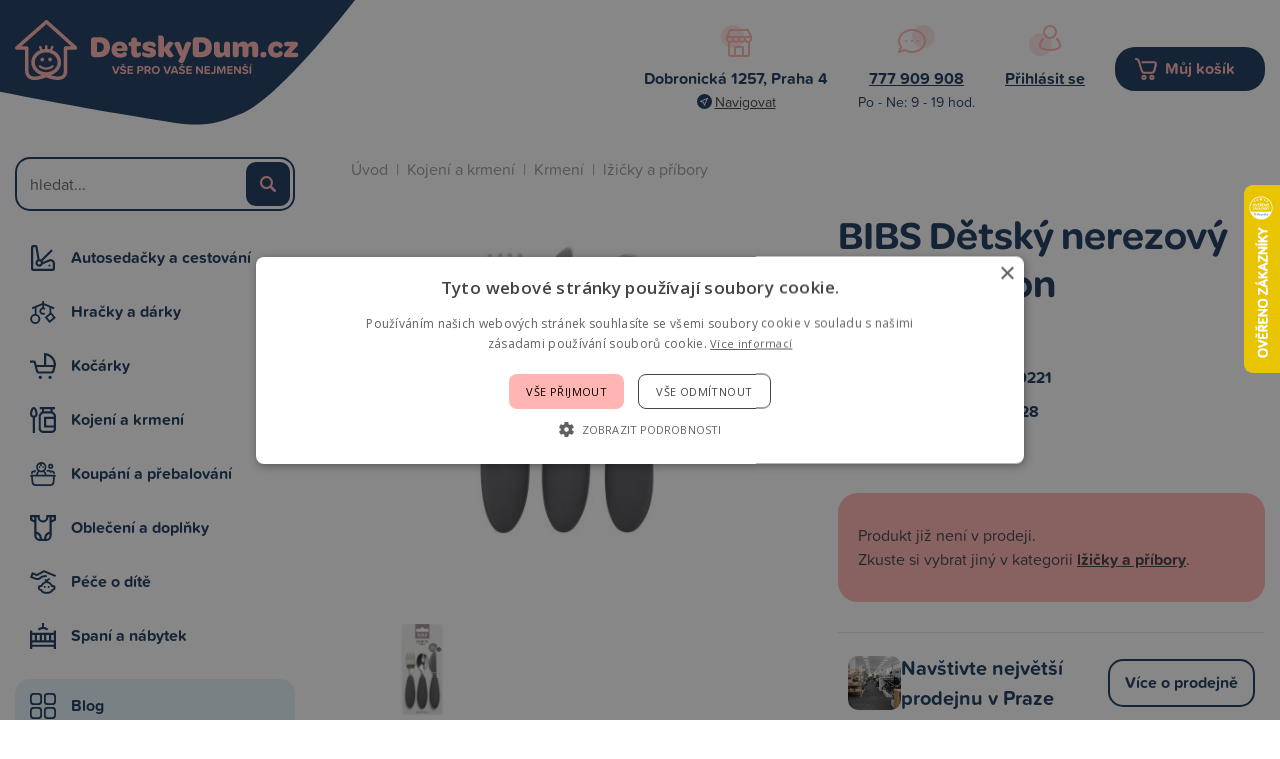

--- FILE ---
content_type: text/html; charset=UTF-8
request_url: https://www.detskydum.cz/produkt/bibs-detsky-nerezovy-pribor-iron-47765.htm
body_size: 9276
content:
<!doctype html>
<html lang="cs-cz" dir="ltr">
<head>
	<meta charset="utf-8">
	<title>BIBS Dětský nerezový příbor - Iron | DetskyDum.cz</title>
	<meta name="viewport" content="width=device-width, initial-scale=1">
	<base href="https://www.detskydum.cz/">
	<link rel="shortcut icon" href="https://www.detskydum.cz/templates/detskydum/img/favicon.png">
	<link rel="stylesheet" href="https://use.typekit.net/bwt7cqs.css">
	<meta name="description" content="společné stolování je ve vývoji dítěte velmi důležité a může naučit děti nejen zdravému stravování, ale také pomáhá rozvíjet jejich sociální dovednosti přechod na tuhou stravu je jedním z nejzajímavějších milníků naučit se používat příbor je…">
	<meta name="author" content="iKeloc s.r.o.">
	<meta name="msvalidate.01" content="6AD629C68BB4E33238C865B7C99FA5C0">
	<meta name="robots" content="index,follow">
	<meta property="og:image" content="https://www.detskydum.cz/cache/nahledy/m_47765.jpg">
	<link rel="stylesheet" href="https://www.detskydum.cz/templates/detskydum/css/ikeloc.css?9366">
	<script src="https://www.detskydum.cz/templates/detskydum/js/compressed.js?9366"></script>
	<script src="https://www.detskydum.cz/templates/detskydum/js/app.js?9366"></script>
	<!-- Foxentry start -->
	<script type="text/javascript" async>
	var Foxentry;
	(function () {
		var e = document.querySelector("script"), s = document.createElement('script');
		s.setAttribute('type', 'text/javascript');
		s.setAttribute('async', 'true');
		s.setAttribute('src', 'https://cdn.foxentry.cz/lib');
		e.parentNode.appendChild(s);
		s.onload = function(){ Foxentry = new FoxentryBase('uZrRHKjJbX'); }
	})();
	</script>
	<!-- Foxentry end -->
<script type="application/ld+json">
{
	"@context": "https://schema.org",
	"@type": "BreadcrumbList",
	"itemListElement": [
		{
			"@type": "ListItem",
			"position": 1,
			"name": "Kojení a krmení",
			"item": "https://www.detskydum.cz/kategorie/kojeni-a-krmeni/"
		},
		{
			"@type": "ListItem",
			"position": 2,
			"name": "Krmení",
			"item": "https://www.detskydum.cz/kategorie/kojeni-a-krmeni/krmeni/"
		},
		{
			"@type": "ListItem",
			"position": 3,
			"name": "lžičky a příbory",
			"item": "https://www.detskydum.cz/kategorie/kojeni-a-krmeni/krmeni/lzicky-a-pribory/"
		}
	]
}
</script>
<script type="application/ld+json">
{
	"@context": "https://schema.org/",
	"@type": "Product",
	"name": "BIBS Dětský nerezový příbor - Iron",
	"image": [
		"https://www.detskydum.cz/cache/nahledy/m_47765.jpg"
		,"https://www.detskydum.cz/cache/nahledy/m_47765-2.jpg"
	],
	"description": "společné stolování je ve vývoji dítěte velmi důležité a může naučit děti nejen zdravému stravování, ale také pomáhá rozvíjet jejich sociální dovednosti přechod na tuhou stravu je jedním z nejzajímavějších milníků naučit se používat příbor je součástí vývoje rukou, zápěstí a očí dítěte - zlepšování motorických a kognitivních schopností vidlička, nůž a lžička jsou ideální pro dětičky, které si chtějí procvičovat samostatné jídlo rukojeti jsou ze 100% bezpečného potravinářského silikonu kovová část je vyrobena z kvalitní nerezavějící oceli protiskluzová a ergonomická rukojeť pro co nejlepší úchop ideální velikost a tvar pro procvičování samostatného jídla omyjte teplou vodou, případně saponátem a důkladně opláchněte používejte vždy pod dohledem dospělé osoby vhodné pro děti od 12 měsíců nevhodné do mikrovlnné trouby vhodné i do myčky nádobí certifikát EN 14372",
	"sku": "5713795253890",
	"mpn": "Q5828",
	"brand": {
		"@type": "Thing",
		"name": "BIBS"
	},

	"offers": {
		"@type": "Offer",
		"url": "https://www.detskydum.cz/produkt/bibs-detsky-nerezovy-pribor-iron-47765.htm",
		"priceCurrency": "CZK",
		"price": "475.00",
		
		"itemCondition": "https://schema.org/UsedCondition",
		"availability": "https://schema.org/OutOfStock",
		"seller": {
			"@type": "Organization",
			"name": "iKeloc"
		}
	}
}
</script>
	<script>
	var dataLayer = window.dataLayer = window.dataLayer || [];
	</script>
	<script>
	dataLayer.push({
		"user": {
			"identification": {
				"id": 0,
				"loginStatus": "Nepřihlášený",
				"discountPercent": 0
			}
		}
	});
	</script>
	<script>
	dataLayer.push({ ecommerce: null });
	dataLayer.push({
		"event": "view_item",
		"ecommerce": {
			"items": [{
				"item_id": "Q5828",
				"item_name": "BIBS Dětský nerezový příbor - Iron",
				"currency": "CZK",
				"index": 0,
				"item_brand": "BIBS",
				"item_category": "lžičky a příbory",
				"price": 392.56,
				"quantity": 1
			}]
		}
	});
	</script>
	<!-- Google Tag Manager -->
	<script>(function(w,d,s,l,i){ w[l]=w[l]||[];w[l].push({ 'gtm.start':
	new Date().getTime(),event:'gtm.js'});var f=d.getElementsByTagName(s)[0],
	j=d.createElement(s),dl=l!='dataLayer'?'&l='+l:'';j.async=true;j.src=
	'https://sgtm.detskydum.cz/gtm.js?id='+i+dl;f.parentNode.insertBefore(j,f);
	})(window,document,'script','dataLayer','GTM-WXVFD7G');</script>
	<!-- End Google Tag Manager -->
	<!-- Ecomail popup -->
	<script>
		(function (w,d,s,o,f,js,fjs) { 
			w['ecm-widget']=o;w[o] = w[o] || function () { (w[o].q = w[o].q || []).push(arguments) };
			js = d.createElement(s), fjs = d.getElementsByTagName(s)[0];
			js.id = '3-b6fcc542fb021c84fdaff536dd0a74a1'; js.dataset.a = 'detskydum'; js.src = f; js.async = 1; fjs.parentNode.insertBefore(js, fjs);
		}(window, document, 'script', 'ecmwidget', 'https://d70shl7vidtft.cloudfront.net/widget.js'));
	</script>
	<script>
		(function (w,d,s,o,f,js,fjs) { 
		w['ecm-widget']=o;w[o] = w[o] || function () { (w[o].q = w[o].q || []).push(arguments) };
		js = d.createElement(s), fjs = d.getElementsByTagName(s)[0];
		js.id = '7-c01458c4e85a58f0047857fac06ae283'; js.dataset.a = 'detskydum'; js.src = f; js.async = 1; fjs.parentNode.insertBefore(js, fjs);
		}(window, document, 'script', 'ecmwidget', 'https://d70shl7vidtft.cloudfront.net/widget.js'));
	</script>
	<script async src="https://scripts.luigisbox.tech/LBX-591879.js"></script>
</head>
<body>
<!-- Google Tag Manager (noscript) -->
<noscript><iframe src="https://sgtm.detskydum.cz/ns.html?id=GTM-WXVFD7G"
height="0" width="0" style="display:none;visibility:hidden"></iframe></noscript>
<!-- End Google Tag Manager (noscript) -->
<!-- Ecomail starts -->
<script type="text/javascript">
;(function(p,l,o,w,i,n,g){ if(!p[i]){ p.GlobalSnowplowNamespace=p.GlobalSnowplowNamespace||[];
p.GlobalSnowplowNamespace.push(i);p[i]=function(){ (p[i].q=p[i].q||[]).push(arguments)
};p[i].q=p[i].q||[];n=l.createElement(o);g=l.getElementsByTagName(o)[0];n.async=1;
n.src=w;g.parentNode.insertBefore(n,g)}}(window,document,"script","//d70shl7vidtft.cloudfront.net/ecmtr-2.4.2.js","ecotrack"));
window.ecotrack('newTracker', 'cf', 'd2dpiwfhf3tz0r.cloudfront.net', {  /* Initialise a tracker */
	appId: 'detskydum'
});
window.ecotrack('setUserIdFromLocation', 'ecmid');

window.ecotrack('trackPageView');
</script>
<!-- Ecomail stops -->

<div class="ik">

<div class="ik_head-top">
	<div class="ik_head-top__in">
			<p><strong>Dobronická 1257, Praha 4</strong> <a href="https://goo.gl/maps/fHAVPvWywQMN5TWJ8" class="is--navigate">Navigovat</a></p>
<p><a href="tel:+420777909908"><strong>777 909 908</strong></a> Po - Ne: 9 - 19 hod.</p>
	</div>
</div>
<div class="ik_head">
	<div class="ik_head__in">
		<div class="ik_head__logo"><a href="https://www.detskydum.cz/"><img src="templates/detskydum/img/dd/logo.svg" alt="iKeloc"></a></div>

		<div class="ik_head__contact">
				<div class="ik_head__contact-item">
    <div class="ik_head__contact-item-img"><img src="https://www.detskydum.cz/templates/detskydum/img/dd/head-location.svg" alt=""></div>
    <div class="ik_head__contact-item-title">Dobronická 1257, Praha 4</div>
    <div class="ik_head__contact-item-desc"><a href="https://goo.gl/maps/fHAVPvWywQMN5TWJ8" class="is--navigate">Navigovat</a></div>
</div>
<div class="ik_head__contact-item">
    <div class="ik_head__contact-item-img"><img src="https://www.detskydum.cz/templates/detskydum/img/dd/head-contact.svg" alt=""></div>
    <div class="ik_head__contact-item-title"><a href="tel:+420777909908">777 909 908</a></div>
    <div class="ik_head__contact-item-desc">Po - Ne: 9 - 19 hod.</div>
  
</div>
			<div class="ik_head__contact-item">
				<div class="ik_head__contact-item-img"><img src="templates/detskydum/img/dd/head-user.svg" alt=""></div>
				<div class="ik_head__contact-item-title">
					<a href="zakaznik-prihlaseni/">Přihlásit se</a>

				</div>
				<div class="ik_head__contact-item-desc">&nbsp;</div>
			</div>
			<div class="ik_head__contact-item is--cart">
				<a class="ik_head__contact-item-cart" href="nakupni-kosik/">Můj košík <span id="koskusy"></span></a>
			</div>
		</div>

		<div class="ik_head__tool">
			<a class="is--user" href="zakaznik-prihlaseni/">Přihlášení</a>

			<a class="is--cart" href="nakupni-kosik/">Nákupní košík <span></span></a>
			<div class="ik_head__menu-toggle js--menu-toggle"></div>

			<div class="ik_head__tool-search">
				<form action="vyhledavani/" method="get" name="vyhledavani">
					<input name="sqtxt" type="text" value="" placeholder="hledat..." autocomplete="off">
					<input type="submit" name="tl_vyhledatq" value="VYHLEDAT">
					<input type="hidden" name="page" value="vyhledavani">
				</form>
			</div>
		</div>
	</div>
</div>

<div class="ik_wrap">
	<div class="ik_aside">
		<div class="ik_aside__search">
			<form action="vyhledavani/" method="get" name="vyhledavani">
				<input name="sqtxt" type="text" value="" placeholder="hledat..." autocomplete="off">
				<input type="submit" name="tl_vyhledatq" value="VYHLEDAT">
				<input type="hidden" name="page" value="vyhledavani">
			</form>
		</div>

		<ul class="ik_menu">
			<li class="ik_menu__item is--1 js--show-menu-sub" data-id="1">
				<a href="kategorie/autosedacky-a-cestovani/">Autosedačky a cestování</a>
				<div class="ik_menu__sub js--menu-sub" data-id="1"><div class="ik_menu__sub-in">
		<ul>
			<li><a href="kategorie/autosedacky-a-cestovani/autosedacky-40-87-cm/">Autosedačky 40 - 87 cm</a>
				<ul>
			</ul>
			</li>
		</ul>
		<ul>
			<li><a href="kategorie/autosedacky-a-cestovani/autosedacky-40-105-cm/">Autosedačky 40 - 105 cm</a>
				<ul>
			</ul>
			</li>
		</ul>
		<ul>
			<li><a href="kategorie/autosedacky-a-cestovani/autosedacky-40-125-cm/">Autosedačky 40 - 125 cm</a>
				<ul>
			</ul>
			</li>
		</ul>
		<ul>
			<li><a href="kategorie/autosedacky-a-cestovani/autosedacky-40-150-cm/">Autosedačky 40 - 150 cm</a>
				<ul>
			</ul>
			</li>
		</ul>
		<ul>
			<li><a href="kategorie/autosedacky-a-cestovani/autosedacky-100-150-cm/">Autosedačky 100 - 150 cm</a>
				<ul>
			</ul>
			</li>
		</ul>
		<ul>
			<li><a href="kategorie/autosedacky-a-cestovani/podsedaky-125-150-cm/">Podsedáky 125 - 150 cm</a>
				<ul>
			</ul>
			</li>
		</ul>
		<ul>
			<li><a href="kategorie/autosedacky-a-cestovani/prislusenstvi/">Příslušenství</a>
				<ul>
						<li><a href="kategorie/autosedacky-a-cestovani/prislusenstvi/baze/">báze</a></li>

						<li><a href="kategorie/autosedacky-a-cestovani/prislusenstvi/fusaky-nanozniky-zavinovacky/">fusaky, nánožníky, zavinovačky</a></li>

						<li><a href="kategorie/autosedacky-a-cestovani/prislusenstvi/podlozky/">podložky</a></li>

						<li><a href="kategorie/autosedacky-a-cestovani/prislusenstvi/letni-potahy/">letní potahy</a></li>


						<li class="is--more"><a href="kategorie/autosedacky-a-cestovani/prislusenstvi/">Více kategorií</a></li>
			</ul>
			</li>
		</ul>
		<ul>
			<li><a href="kategorie/autosedacky-a-cestovani/sport/">Sport</a>
				<ul>
						<li><a href="kategorie/autosedacky-a-cestovani/sport/voziky/">vozíky</a></li>

						<li><a href="kategorie/autosedacky-a-cestovani/sport/cyklosedacky/">cyklosedačky</a></li>

						<li><a href="kategorie/autosedacky-a-cestovani/sport/odrazedla/">odrážedla</a></li>

						<li><a href="kategorie/autosedacky-a-cestovani/sport/kolobezky/">koloběžky</a></li>


						<li class="is--more"><a href="kategorie/autosedacky-a-cestovani/sport/">Více kategorií</a></li>
			</ul>
			</li>
		</ul>
</div></div>
			</li>
			<li class="ik_menu__item is--3 js--show-menu-sub" data-id="3">
				<a href="kategorie/hracky-a-darky/">Hračky a dárky</a>
				<div class="ik_menu__sub js--menu-sub" data-id="3"><div class="ik_menu__sub-in">
		<ul>
			<li><a href="kategorie/hracky-a-darky/hracky/">Hračky</a>
				<ul>
						<li><a href="kategorie/hracky-a-darky/hracky/auta-a-prislusenstvi/">auta a příslušenství</a></li>

						<li><a href="kategorie/hracky-a-darky/hracky/bazenky/">bazénky</a></li>

						<li><a href="kategorie/hracky-a-darky/hracky/do-postylky/">do postýlky</a></li>

						<li><a href="kategorie/hracky-a-darky/hracky/do-vody/">do vody</a></li>


						<li class="is--more"><a href="kategorie/hracky-a-darky/hracky/">Více kategorií</a></li>
			</ul>
			</li>
		</ul>
		<ul>
			<li><a href="kategorie/hracky-a-darky/darky-a-knihy/">Dárky a knihy</a>
				<ul>
						<li><a href="kategorie/hracky-a-darky/darky-a-knihy/darky-a-knihy-pro-deti/">dárky a knihy pro děti</a></li>

						<li><a href="kategorie/hracky-a-darky/darky-a-knihy/sady-pro-otisky-a-fota/">sady pro otisky a fota</a></li>

			</ul>
			</li>
		</ul>
		<ul>
			<li><a href="kategorie/hracky-a-darky/darkove-poukazy/">Dárkové poukazy</a>
				<ul>
			</ul>
			</li>
		</ul>
</div></div>
			</li>
			<li class="ik_menu__item is--2 js--show-menu-sub" data-id="2">
				<a href="kategorie/kocarky/">Kočárky</a>
				<div class="ik_menu__sub js--menu-sub" data-id="2"><div class="ik_menu__sub-in">
		<ul>
			<li><a href="kategorie/kocarky/kombinovane-kocarky/">kombinované kočárky</a>
				<ul>
						<li><a href="kategorie/kocarky/kombinovane-kocarky/bugaboo-fox5/">Bugaboo Fox5</a></li>

						<li><a href="kategorie/kocarky/kombinovane-kocarky/bugaboo-fox-cub/">Bugaboo Fox Cub</a></li>

						<li><a href="kategorie/kocarky/kombinovane-kocarky/cybex-priam/">Cybex Priam</a></li>

						<li><a href="kategorie/kocarky/kombinovane-kocarky/joolz-geo3/">Joolz Geo3</a></li>

			</ul>
			</li>
		</ul>
		<ul>
			<li><a href="kategorie/kocarky/sportovni-kocarky/">sportovní kočárky</a>
				<ul>
						<li><a href="kategorie/kocarky/sportovni-kocarky/bugaboo-bee6/">Bugaboo Bee6</a></li>

						<li><a href="kategorie/kocarky/sportovni-kocarky/thule-spring/">Thule Spring</a></li>

			</ul>
			</li>
		</ul>
		<ul>
			<li><a href="kategorie/kocarky/golfky/">golfky</a>
				<ul>
						<li><a href="kategorie/kocarky/golfky/joolz-aer/">Joolz Aer</a></li>

						<li><a href="kategorie/kocarky/golfky/bugaboo-butterfly/">Bugaboo Butterfly</a></li>

			</ul>
			</li>
		</ul>
		<ul>
			<li><a href="kategorie/kocarky/trikolky/">tříkolky</a>
				<ul>
						<li><a href="kategorie/kocarky/trikolky/thule-urban-glide/">Thule Urban Glide</a></li>

			</ul>
			</li>
		</ul>
		<ul>
			<li><a href="kategorie/kocarky/pro-dvojcata-a-sourozence/">pro dvojčata a sourozence</a>
				<ul>
						<li><a href="kategorie/kocarky/pro-dvojcata-a-sourozence/bugaboo-donkey5/">Bugaboo Donkey5</a></li>

						<li><a href="kategorie/kocarky/pro-dvojcata-a-sourozence/tfk-duo/">TFK Duo</a></li>

			</ul>
			</li>
		</ul>
		<ul>
			<li><a href="kategorie/kocarky/prislusenstvi-kocarku/">příslušenství kočárků</a>
				<ul>
						<li><a href="kategorie/kocarky/prislusenstvi-kocarku/fusaky/">fusaky</a></li>

						<li><a href="kategorie/kocarky/prislusenstvi-kocarku/prebalovaci-batohy/">přebalovací batohy</a></li>

						<li><a href="kategorie/kocarky/prislusenstvi-kocarku/prebalovaci-tasky/">přebalovací tašky</a></li>

						<li><a href="kategorie/kocarky/prislusenstvi-kocarku/organizery/">organizéry</a></li>


						<li class="is--more"><a href="kategorie/kocarky/prislusenstvi-kocarku/">Více kategorií</a></li>
			</ul>
			</li>
		</ul>
</div></div>
			</li>
			<li class="ik_menu__item is--5 js--show-menu-sub" data-id="5">
				<a href="kategorie/kojeni-a-krmeni/">Kojení a krmení</a>
				<div class="ik_menu__sub js--menu-sub" data-id="5"><div class="ik_menu__sub-in">
		<ul>
			<li><a href="kategorie/kojeni-a-krmeni/krmeni/">Krmení</a>
				<ul>
						<li><a href="kategorie/kojeni-a-krmeni/krmeni/bryndaky/">bryndáky</a></li>

						<li><a href="kategorie/kojeni-a-krmeni/krmeni/hrnky-a-pitka/">hrnky a pítka</a></li>

						<li><a href="kategorie/kojeni-a-krmeni/krmeni/jidelni-sady/">jídelní sady</a></li>

						<li><a href="kategorie/kojeni-a-krmeni/krmeni/krmici-sitky/">krmící síťky</a></li>


						<li class="is--more"><a href="kategorie/kojeni-a-krmeni/krmeni/">Více kategorií</a></li>
			</ul>
			</li>
		</ul>
		<ul>
			<li><a href="kategorie/kojeni-a-krmeni/kojeni/">Kojení</a>
				<ul>
						<li><a href="kategorie/kojeni-a-krmeni/kojeni/lahve-kojenecke/">láhve kojenecké</a></li>

						<li><a href="kategorie/kojeni-a-krmeni/kojeni/odsavacky-mleka/">odsávačky mléka</a></li>

						<li><a href="kategorie/kojeni-a-krmeni/kojeni/polstare-na-kojeni/">polštáře na kojení</a></li>

						<li><a href="kategorie/kojeni-a-krmeni/kojeni/prsni-chranice-a-vlozky/">prsní chrániče a vložky</a></li>


						<li class="is--more"><a href="kategorie/kojeni-a-krmeni/kojeni/">Více kategorií</a></li>
			</ul>
			</li>
		</ul>
		<ul>
			<li><a href="kategorie/kojeni-a-krmeni/zidle-a-sedatka/">Židle a sedátka</a>
				<ul>
						<li><a href="kategorie/kojeni-a-krmeni/zidle-a-sedatka/zidlicky-rostouci/">židličky rostoucí</a></li>

						<li><a href="kategorie/kojeni-a-krmeni/zidle-a-sedatka/zidlicky-vysoke/">židličky vysoké</a></li>

						<li><a href="kategorie/kojeni-a-krmeni/zidle-a-sedatka/prislusenstvi/">příslušenství</a></li>

						<li><a href="kategorie/kojeni-a-krmeni/zidle-a-sedatka/sedatka-pridavna/">sedátka přídavná</a></li>

			</ul>
			</li>
		</ul>
		<ul>
			<li><a href="kategorie/kojeni-a-krmeni/detska-vyziva-a-bio/">Dětská výživa a BIO</a>
				<ul>
						<li><a href="kategorie/kojeni-a-krmeni/detska-vyziva-a-bio/dezerty/">dezerty</a></li>

						<li><a href="kategorie/kojeni-a-krmeni/detska-vyziva-a-bio/kase/">kaše</a></li>

						<li><a href="kategorie/kojeni-a-krmeni/detska-vyziva-a-bio/maso-zeleninove-prikrmy/">maso - zeleninové příkrmy</a></li>

						<li><a href="kategorie/kojeni-a-krmeni/detska-vyziva-a-bio/mleka-kojenecka/">mléka kojenecká</a></li>


						<li class="is--more"><a href="kategorie/kojeni-a-krmeni/detska-vyziva-a-bio/">Více kategorií</a></li>
			</ul>
			</li>
		</ul>
		<ul>
			<li><a href="kategorie/kojeni-a-krmeni/doplnky-stravy/">Doplňky stravy</a>
				<ul>
			</ul>
			</li>
		</ul>
</div></div>
			</li>
			<li class="ik_menu__item is--6 js--show-menu-sub" data-id="6">
				<a href="kategorie/koupani-a-prebalovani/">Koupání a přebalování</a>
				<div class="ik_menu__sub js--menu-sub" data-id="6"><div class="ik_menu__sub-in">
		<ul>
			<li><a href="kategorie/koupani-a-prebalovani/osusky-zinky-a-zupany/">Osušky, žínky a župany</a>
				<ul>
						<li><a href="kategorie/koupani-a-prebalovani/osusky-zinky-a-zupany/osusky/">osušky</a></li>

						<li><a href="kategorie/koupani-a-prebalovani/osusky-zinky-a-zupany/zupany-a-ponca/">župany a ponča</a></li>

						<li><a href="kategorie/koupani-a-prebalovani/osusky-zinky-a-zupany/zinky-a-houby/">žínky a houby</a></li>

			</ul>
			</li>
		</ul>
		<ul>
			<li><a href="kategorie/koupani-a-prebalovani/do-koupelny/">Do koupelny</a>
				<ul>
						<li><a href="kategorie/koupani-a-prebalovani/do-koupelny/vanicky-a-kybliky/">vaničky a kyblíky</a></li>

						<li><a href="kategorie/koupani-a-prebalovani/do-koupelny/nocniky-a-adaptery/">nočníky a adaptéry</a></li>

						<li><a href="kategorie/koupani-a-prebalovani/do-koupelny/stupatka-a-sedatka/">stupátka a sedátka</a></li>

						<li><a href="kategorie/koupani-a-prebalovani/do-koupelny/lehatka-a-podlozky/">lehátka a podložky</a></li>


						<li class="is--more"><a href="kategorie/koupani-a-prebalovani/do-koupelny/">Více kategorií</a></li>
			</ul>
			</li>
		</ul>
		<ul>
			<li><a href="kategorie/koupani-a-prebalovani/prebalovani/">Přebalování</a>
				<ul>
						<li><a href="kategorie/koupani-a-prebalovani/prebalovani/latkove-plenky/">látkové plenky</a></li>

						<li><a href="kategorie/koupani-a-prebalovani/prebalovani/prebalovaci-podlozky/">přebalovací podložky</a></li>

						<li><a href="kategorie/koupani-a-prebalovani/prebalovani/kose-na-pleny/">koše na pleny</a></li>

						<li><a href="kategorie/koupani-a-prebalovani/prebalovani/jednorazove-plenky/">jednorázové plenky</a></li>


						<li class="is--more"><a href="kategorie/koupani-a-prebalovani/prebalovani/">Více kategorií</a></li>
			</ul>
			</li>
		</ul>
</div></div>
			</li>
			<li class="ik_menu__item is--8 js--show-menu-sub" data-id="8">
				<a href="kategorie/obleceni-a-doplnky/">Oblečení a doplňky</a>
				<div class="ik_menu__sub js--menu-sub" data-id="8"><div class="ik_menu__sub-in">
		<ul>
			<li><a href="kategorie/obleceni-a-doplnky/obleceni-a-obuv/">Oblečení a obuv</a>
				<ul>
						<li><a href="kategorie/obleceni-a-doplnky/obleceni-a-obuv/body-dupacky-a-overaly/">body, dupačky a overaly</a></li>

						<li><a href="kategorie/obleceni-a-doplnky/obleceni-a-obuv/kalhoty-a-teplaky/">kalhoty a tepláky</a></li>

						<li><a href="kategorie/obleceni-a-doplnky/obleceni-a-obuv/tricka/">trička</a></li>

						<li><a href="kategorie/obleceni-a-doplnky/obleceni-a-obuv/mikiny/">mikiny</a></li>


						<li class="is--more"><a href="kategorie/obleceni-a-doplnky/obleceni-a-obuv/">Více kategorií</a></li>
			</ul>
			</li>
		</ul>
		<ul>
			<li><a href="kategorie/obleceni-a-doplnky/doplnky/">Doplňky</a>
				<ul>
						<li><a href="kategorie/obleceni-a-doplnky/doplnky/batohy-kufry-tasky/">batohy, kufry, tašky</a></li>

						<li><a href="kategorie/obleceni-a-doplnky/doplnky/bryle-slunecni/">brýle sluneční</a></li>

						<li><a href="kategorie/obleceni-a-doplnky/doplnky/nakoleniky/">nákoleníky</a></li>

						<li><a href="kategorie/obleceni-a-doplnky/doplnky/ostatni-doplnky/">ostatní doplňky</a></li>

			</ul>
			</li>
		</ul>
		<ul>
			<li><a href="kategorie/obleceni-a-doplnky/obleceni-pro-maminky/">Oblečení pro maminky</a>
				<ul>
						<li><a href="kategorie/obleceni-a-doplnky/obleceni-pro-maminky/doplnky-pro-maminky/">doplňky pro maminky</a></li>

						<li><a href="kategorie/obleceni-a-doplnky/obleceni-pro-maminky/materske-kalhotky/">mateřské kalhotky</a></li>

						<li><a href="kategorie/obleceni-a-doplnky/obleceni-pro-maminky/materske-podprsenky/">mateřské podprsenky</a></li>

						<li><a href="kategorie/obleceni-a-doplnky/obleceni-pro-maminky/tehotenske-a-materske-obleceni/">těhotenské a mateřské oblečení</a></li>

			</ul>
			</li>
		</ul>
</div></div>
			</li>
			<li class="ik_menu__item is--7 js--show-menu-sub" data-id="7">
				<a href="kategorie/pece-o-dite/">Péče o dítě</a>
				<div class="ik_menu__sub js--menu-sub" data-id="7"><div class="ik_menu__sub-in">
		<ul>
			<li><a href="kategorie/pece-o-dite/pece/">Péče</a>
				<ul>
						<li><a href="kategorie/pece-o-dite/pece/dudliky/">dudlíky</a></li>

						<li><a href="kategorie/pece-o-dite/pece/dudliky-klipy-retizky-drzatka/">dudlíky - klipy, řetízky, držátka</a></li>

						<li><a href="kategorie/pece-o-dite/pece/dudliky-pouzdra-krabicky/">dudlíky - pouzdra, krabičky</a></li>

						<li><a href="kategorie/pece-o-dite/pece/nosni-odsavacky/">nosní odsávačky</a></li>


						<li class="is--more"><a href="kategorie/pece-o-dite/pece/">Více kategorií</a></li>
			</ul>
			</li>
		</ul>
		<ul>
			<li><a href="kategorie/pece-o-dite/noseni/">Nošení</a>
				<ul>
						<li><a href="kategorie/pece-o-dite/noseni/nositka/">nosítka</a></li>

						<li><a href="kategorie/pece-o-dite/noseni/satky/">šátky</a></li>

						<li><a href="kategorie/pece-o-dite/noseni/krosny/">krosny</a></li>

			</ul>
			</li>
		</ul>
		<ul>
			<li><a href="kategorie/pece-o-dite/chuvicky-a-monitory/">Chůvičky a monitory</a>
				<ul>
						<li><a href="kategorie/pece-o-dite/chuvicky-a-monitory/monitory-dechu/">monitory dechu</a></li>

						<li><a href="kategorie/pece-o-dite/chuvicky-a-monitory/elektronicke-chuvicky/">elektronické chůvičky</a></li>

						<li><a href="kategorie/pece-o-dite/chuvicky-a-monitory/elektronicke-videochuvicky/">elektronické videochůvičky</a></li>

						<li><a href="kategorie/pece-o-dite/chuvicky-a-monitory/wifi-chuvicky/">wifi chůvičky</a></li>

			</ul>
			</li>
		</ul>
		<ul>
			<li><a href="kategorie/pece-o-dite/elektronicke-pristroje/">Elektronické přístroje</a>
				<ul>
						<li><a href="kategorie/pece-o-dite/elektronicke-pristroje/ohrivacky/">ohřívačky</a></li>

						<li><a href="kategorie/pece-o-dite/elektronicke-pristroje/kojenecke-vahy/">kojenecké váhy</a></li>

						<li><a href="kategorie/pece-o-dite/elektronicke-pristroje/pomocnici-do-kuchyne/">pomocníci do kuchyně</a></li>

						<li><a href="kategorie/pece-o-dite/elektronicke-pristroje/sterilizatory/">sterilizátory</a></li>


						<li class="is--more"><a href="kategorie/pece-o-dite/elektronicke-pristroje/">Více kategorií</a></li>
			</ul>
			</li>
		</ul>
		<ul>
			<li><a href="kategorie/pece-o-dite/bezpecnostni-pomucky/">Bezpečnostní pomůcky</a>
				<ul>
						<li><a href="kategorie/pece-o-dite/bezpecnostni-pomucky/zabrany/">zábrany</a></li>

						<li><a href="kategorie/pece-o-dite/bezpecnostni-pomucky/ochrany-oken-a-dveri/">ochrany oken a dveří</a></li>

						<li><a href="kategorie/pece-o-dite/bezpecnostni-pomucky/ochrany-rohu-a-zasuvek/">ochrany rohů a zásuvek</a></li>

						<li><a href="kategorie/pece-o-dite/bezpecnostni-pomucky/ochrany-skrinek-a-supliku/">ochrany skříněk a šuplíků</a></li>


						<li class="is--more"><a href="kategorie/pece-o-dite/bezpecnostni-pomucky/">Více kategorií</a></li>
			</ul>
			</li>
		</ul>
</div></div>
			</li>
			<li class="ik_menu__item is--4 js--show-menu-sub" data-id="4">
				<a href="kategorie/spani-a-nabytek/">Spaní a nábytek</a>
				<div class="ik_menu__sub js--menu-sub" data-id="4"><div class="ik_menu__sub-in">
		<ul>
			<li><a href="kategorie/spani-a-nabytek/matrace/">Matrace</a>
				<ul>
						<li><a href="kategorie/spani-a-nabytek/matrace/matrace-120x60-cm/">matrace 120x60 cm</a></li>

						<li><a href="kategorie/spani-a-nabytek/matrace/matrace-140x70-cm/">matrace 140x70 cm</a></li>

						<li><a href="kategorie/spani-a-nabytek/matrace/juniorske-matrace/">juniorské matrace</a></li>

						<li><a href="kategorie/spani-a-nabytek/matrace/matrace-do-kosu-kolebek-a-pristylek/">matrace do košů, kolébek a přistýlek</a></li>


						<li class="is--more"><a href="kategorie/spani-a-nabytek/matrace/">Více kategorií</a></li>
			</ul>
			</li>
		</ul>
		<ul>
			<li><a href="kategorie/spani-a-nabytek/postylky-a-kose/">Postýlky a koše</a>
				<ul>
						<li><a href="kategorie/spani-a-nabytek/postylky-a-kose/kolebky-a-kose/">kolébky a koše</a></li>

						<li><a href="kategorie/spani-a-nabytek/postylky-a-kose/prvni-postylky/">první postýlky</a></li>

						<li><a href="kategorie/spani-a-nabytek/postylky-a-kose/postylky-drevene-120x60-cm/">postýlky dřevěné 120x60 cm</a></li>

						<li><a href="kategorie/spani-a-nabytek/postylky-a-kose/postylky-drevene-140x70-cm/">postýlky dřevěné 140x70 cm</a></li>


						<li class="is--more"><a href="kategorie/spani-a-nabytek/postylky-a-kose/">Více kategorií</a></li>
			</ul>
			</li>
		</ul>
		<ul>
			<li><a href="kategorie/spani-a-nabytek/doplnky-k-postylce/">Doplňky k postýlce</a>
				<ul>
						<li><a href="kategorie/spani-a-nabytek/doplnky-k-postylce/zavinovacky-a-rychlozavinovacky/">zavinovačky a rychlozavinovačky</a></li>

						<li><a href="kategorie/spani-a-nabytek/doplnky-k-postylce/spaci-vaky-a-pytle/">spací vaky a pytle</a></li>

						<li><a href="kategorie/spani-a-nabytek/doplnky-k-postylce/hnizda-pro-miminka/">hnízda pro miminka</a></li>

						<li><a href="kategorie/spani-a-nabytek/doplnky-k-postylce/povleceni/">povlečení</a></li>


						<li class="is--more"><a href="kategorie/spani-a-nabytek/doplnky-k-postylce/">Více kategorií</a></li>
			</ul>
			</li>
		</ul>
		<ul>
			<li><a href="kategorie/spani-a-nabytek/doplnky-do-pokojicku/">Doplňky do pokojíčku</a>
				<ul>
						<li><a href="kategorie/spani-a-nabytek/doplnky-do-pokojicku/ulozne-boxy/">úložné boxy</a></li>

						<li><a href="kategorie/spani-a-nabytek/doplnky-do-pokojicku/koberce-podlozky-puzzle/">koberce, podložky, puzzle</a></li>

						<li><a href="kategorie/spani-a-nabytek/doplnky-do-pokojicku/nocni-svetla/">noční světla</a></li>

						<li><a href="kategorie/spani-a-nabytek/doplnky-do-pokojicku/dekorace/">dekorace</a></li>


						<li class="is--more"><a href="kategorie/spani-a-nabytek/doplnky-do-pokojicku/">Více kategorií</a></li>
			</ul>
			</li>
		</ul>
		<ul>
			<li><a href="kategorie/spani-a-nabytek/lehatka-a-houpacky/">Lehátka a houpačky</a>
				<ul>
						<li><a href="kategorie/spani-a-nabytek/lehatka-a-houpacky/lehatka-babybjorn/">lehátka BabyBjörn</a></li>

						<li><a href="kategorie/spani-a-nabytek/lehatka-a-houpacky/lehatka-nuna/">lehátka Nuna</a></li>

						<li><a href="kategorie/spani-a-nabytek/lehatka-a-houpacky/lehatka-zopa/">lehátka Zopa</a></li>

			</ul>
			</li>
		</ul>
		<ul>
			<li><a href="kategorie/spani-a-nabytek/nabytek/">Nábytek</a>
				<ul>
						<li><a href="kategorie/spani-a-nabytek/nabytek/ucici-veze/">učící věže</a></li>

						<li><a href="kategorie/spani-a-nabytek/nabytek/prebalovaci-komody-a-pulty/">přebalovací komody a pulty</a></li>

						<li><a href="kategorie/spani-a-nabytek/nabytek/stoly-a-zidle/">stoly a židle</a></li>

						<li><a href="kategorie/spani-a-nabytek/nabytek/police-a-regaly/">police a regály</a></li>


						<li class="is--more"><a href="kategorie/spani-a-nabytek/nabytek/">Více kategorií</a></li>
			</ul>
			</li>
		</ul>
</div></div>
			</li>
		</ul>

		<ul class="ik_menu is--secondary">
			<li class="ik_menu__item is--blog">
				<a href="clanky/blog-1/">Blog</a>
			</li>
			<li class="ik_menu__item is--prodejna">
				<a href="nejvetsi-prodejna-v-praze/">Naše prodejna</a>
			</li>
			<li class="ik_menu__item is--autosedacky">
				<a href="studio-autosedacek/">Studio autosedaček</a>
			</li>
		</ul>

	</div>

	<div class="ik_content">

		<div class="ik_breadcrumb is--detail">
			<div class="ik_breadcrumb__in">
				<a href="/">Úvod</a><span class="oddelovac"> | </span><a href="kategorie/kojeni-a-krmeni/" class="hlavickao">Kojení a krmení</a><span class="oddelovac"> | </span><a href="kategorie/kojeni-a-krmeni/krmeni/" class="hlavickao">Krmení</a><span class="oddelovac"> | </span><a href="kategorie/kojeni-a-krmeni/krmeni/lzicky-a-pribory/" class="hlavickao">lžičky a příbory</a>

			</div>
		</div>



	




<form action="produkt/bibs-detsky-nerezovy-pribor-iron-47765.htm" method="post" name="kosik">
<div class="ik_detail">
	<div class="ik_detail__in">
		<div class="ik_detail__top">

			<div class="ik_detail__content">
				<h1>BIBS Dětský nerezový příbor - Iron</h1>

				<div class="ik_detail__images-main">
							<a href="priloha.php?skk=47765" rel="lightbox" title="BIBS Dětský nerezový příbor - Iron"><img src="https://www.detskydum.cz/cache/nahledy/m_47765.jpg" alt="BIBS Dětský nerezový příbor - Iron" title="BIBS Dětský nerezový příbor - Iron"></a>

				</div>


				<table class="ik_detail__table">
					<tr class="ik_detail__stock">
						<th>Dostupnost:</th>
						<td>
						</td>
					</tr>
					<tr><th>Obchodní název:</th><td>4340221</td></tr>
					<tr><th>Kód:</th><td>Q5828</td></tr>
					<tr><th>Výrobce:</th>
						<td>
									<a href="https://www.detskydum.cz/vyrobce/bibs/">BIBS</a>
						</td>
					</tr>
				</table>

				<div class="ik_detail__cart-wrap">
					<div class="ik_detail__price-wrap">
						<div class="ik_detail__price-text">Produkt již není v prodeji.</div>
						<div class="ik_detail__price-text">
							Zkuste si vybrat jiný v kategorii <a href="https://www.detskydum.cz/kategorie/kojeni-a-krmeni/krmeni/lzicky-a-pribory/"><strong>lžičky a příbory</strong></a>.
						</div>
					</div>

				</div>

					<div class="ik_detail__offer">
  <div class="ik_detail__offer-img"><img src="https://www.detskydum.cz/cache/upload/files/prodejna/prodejna-ban.jpg" alt=""></div>
  <div class="ik_detail__offer-content">
    <div class="ik_detail__offer-text">Navštivte největší prodejnu v Praze</div>
    <a href="https://www.detskydum.cz/nejvetsi-prodejna-v-praze/" class="ik_detail__offer-btn">Více o prodejně</a>
  </div>
</div>

				<div class="ik_products-variant">
	<div class="ik_products-variant__title">Varianty</div>
	<div class="ik_products-variant__item-wrap">
		
		<a class="ik_products-variant__item" href="produkt/bibs-detsky-nerezovy-pribor-dark-oak-47763.htm">
			<div class="ik_products-variant__item-image">
				<img src="https://www.detskydum.cz/cache/nahledy/m_47763.jpg" alt="BIBS Dětský nerezový příbor - Dark Oak">
			</div>
			<div class="ik_products-variant__item-content">
				<div class="ik_products-variant__item-title">BIBS Dětský nerezový příbor - Dark Oak</div>
				<div class="ik_products-variant__item-price">475,00 Kč</div>
	<div class="ik_products-variant__item-stock">Skladem <strong>2 ks  </strong></div>
			</div>
		</a>
		
		<a class="ik_products-variant__item" href="produkt/bibs-detsky-nerezovy-pribor-hunter-green-47762.htm">
			<div class="ik_products-variant__item-image">
				<img src="https://www.detskydum.cz/cache/nahledy/m_47762.jpg" alt="BIBS Dětský nerezový příbor - Hunter Green">
			</div>
			<div class="ik_products-variant__item-content">
				<div class="ik_products-variant__item-title">BIBS Dětský nerezový příbor - Hunter Green</div>
				<div class="ik_products-variant__item-price">475,00 Kč</div>
	<div class="ik_products-variant__item-stock">Skladem <strong>1 ks  </strong></div>
			</div>
		</a>
	</div>

</div>

			</div>

			<div class="ik_detail__images">
				<div class="ik_detail__images-main">
							<a href="priloha.php?skk=47765" rel="lightbox" title="BIBS Dětský nerezový příbor - Iron"><img src="https://www.detskydum.cz/cache/nahledy/m_47765.jpg" alt="BIBS Dětský nerezový příbor - Iron" title="BIBS Dětský nerezový příbor - Iron"></a>

				</div>
				<div class="ik_detail__images-additional js--slideshow-detail">
						<a href="priloha.php?ak=99243" rel="lightbox" title="BIBS Dětský nerezový příbor - Iron - obrázek"><img src="https://www.detskydum.cz/cache/nahledy/m_47765-2.jpg" alt="BIBS Dětský nerezový příbor - Iron - obrázek" title="BIBS Dětský nerezový příbor - Iron - obrázek" /></a>
				</div>
			</div>
		</div>


	</div>
</div>
</form>

<div class="ik_detail">
	<div class="ik_detail__in">






<div class="ik_detail__tabs">

	<div class="ik_detail__tabs-menu js-tab-menu">
		<ul id="notabmenu cf">
			<li><a href="https://www.detskydum.cz/produkt/bibs-detsky-nerezovy-pribor-iron-47765.htm#popis">Popis</a></li>









		</ul>
	</div>

	<div id="notabs" class="ik_detail__tabs-item-wrap">

			<div id="popis" class="notab ik_detail__tabs-item popis">
				<h2>Popis</h2>
				<ul>
	<li>společné stolování je ve vývoji dítěte velmi důležité a může naučit děti nejen zdravému stravování, ale také pomáhá rozvíjet jejich sociální dovednosti</li>
	<li>přechod na tuhou stravu je jedním z nejzajímavějších milníků</li>
	<li>naučit se používat příbor je součástí vývoje rukou, zápěstí a očí dítěte - zlepšování&nbsp;motorických a kognitivních schopností</li>
	<li>vidlička, nůž a&nbsp;lžička&nbsp;jsou ideální pro dětičky, které si chtějí procvičovat samostatné jídlo</li>
	<li>rukojeti jsou ze 100% bezpečného potravinářského silikonu</li>
	<li>kovová část je vyrobena z kvalitní nerezavějící oceli</li>
	<li>protiskluzová a ergonomická rukojeť pro co nejlepší úchop</li>
	<li>ideální velikost a tvar pro procvičování samostatného jídla</li>
	<li>omyjte teplou vodou, případně saponátem a důkladně opláchněte</li>
	<li>používejte vždy pod dohledem dospělé osoby</li>
	<li>vhodné pro děti od 12 měsíců</li>
	<li>nevhodné do mikrovlnné trouby</li>
	<li>vhodné i do myčky nádobí</li>
	<li>certifikát EN 14372</li>
</ul>

			</div>










	</div>
</div>	</div>
</div>

	</div>

</div>


<div class="ik_menu-mobile js--menu">
	<div class="ik_menu-mobile__close js--menu-close"><i class="fas fa-times"></i></div>
	<a href="kategorie/autosedacky-a-cestovani/">Autosedačky a cestování</a>
	<a href="kategorie/hracky-a-darky/">Hračky a dárky</a>

	<a href="kategorie/kocarky/">Kočárky</a>
	<a href="kategorie/kojeni-a-krmeni/">Kojení a krmení</a>
	<a href="kategorie/koupani-a-prebalovani/">Koupání a přebalování</a>
	<a href="kategorie/obleceni-a-doplnky/">Oblečení a doplňky</a>
	<a href="kategorie/pece-o-dite/">Péče o dítě</a>
	<a href="kategorie/spani-a-nabytek/">Spaní a nábytek</a>
	<a class="is--sep" href="clanky/blog-1/">Blog</a>
	<a href="nejvetsi-prodejna-v-praze/">Naše prodejna</a>
	<a href="studio-autosedacek/">Studio autosedaček</a>
</div>


<div class="ik_foot">
	<div class="ik_foot__bg">
		<div class="ik_foot__in">
			<div class="ik_foot__logo"><a href="https://www.detskydum.cz/"><img src="templates/detskydum/img/dd/logo.svg" alt="iKeloc"></a></div>
			<div class="ik_foot__newsletter">
				<div class="ik_foot__newsletter-title">Přihlaste se k odběru newsletteru a získejte slevu 100 Kč na první nákup</div>
				<form class="ik_foot__newsletter-form" method="post" action="https://detskydum.ecomailapp.cz/public/subscribe/2/2bb287d15897fe2f9d89c882af9a3a8b">
					<div class="ik_foot__newsletter-form-wrap">
						<input type="email" name="email" placeholder="Zadejte svůj e-mail" required>
						<button type="submit"><img src="templates/detskydum/img/dd/submit-arrow.svg" alt="Odeslat"></button>
					</div>
					<div class="ik_foot__newsletter-form-link"><a href="ochrana-osobnich-udaju/" target="_blank">Zásady zpracování osobních údajů</a></div>
				</form>
			</div>
			<div class="ik_foot__wrap">
				<div class="ik_foot__contact">
					<h2>Rozumíme vám i miminkům.<br>Navštivte nás osobně!</h2>

<div class="ik_foot__contact-wrap">
    <p>Pondělí – Neděle: 9 – 19 hod. </p>
    <p>Dobronická 1257, Praha 4 <a href="https://goo.gl/maps/fHAVPvWywQMN5TWJ8">Navigovat</a></p>
</div>
<ul>
    <li>Osobní odběr ZDARMA</li>
    <li>Pohodlné parkování před naší provozovnou</li>
</ul>
<br>
<div>
  <a href="https://www.facebook.com/DetskyDum.cz/"><img class="ik_home-review__item-photo" src="cache/upload/files/review/facebook.svg"></a>
  <a href="https://www.instagram.com/detskydum"><img class="ik_home-review__item-photo" src="cache/upload/files/review/instagram.svg"></a>
  <a href="https://www.youtube.com/@detskydum_cz/"><img class="ik_home-review__item-photo" src="cache/upload/files/review/youtube.svg"></a>
  <a href="https://www.tiktok.com/@detskydum.cz"><img class="ik_home-review__item-photo" src="cache/upload/files/review/tiktok2.svg"></a>
</div>
				</div>
				<div class="ik_foot__link">
					<h2>Nákup</h2>
					<ul>
  <li><a href="/kontakty/">Kontakty</a></li>
  <li><a href="/nejvetsi-prodejna-v-praze/">Naše prodejna</a></li>
  <li><a href="/obchodni-podminky/">Obchodní podmínky</a></li>
  <li><a href="/doprava/">Doprava</a></li>
  <li><a href="/platba/">Platba</a></li>
  <li><a href="/vse-o-nakupu/">Vše o nákupu</a></li>
  <li><a href="/poskozena-zasilka/">Poškozená zásilka</a></li>
  <li><a href="/reklamace-zbozi/">Reklamace zboží</a></li>
</ul>
				</div>
				<div class="ik_foot__link">
					<h2>Ostatní</h2>
					<ul>
  <li><a href="/vyrobce/">Prodávané značky A-Z</a></li>
  <li><a href="/kategorie/hracky-a-darky/darkove-poukazy/">Dárkové poukazy</a></li>
  <li><a href="/doporucena-vybavicka/">Doporučená výbavička</a></li>
  <li><a href="#">Články a recenze</a></li>
  <li><a href="/vozime-deti-bezpecne/">Vozíme děti bezpečně</a></li>
  <li><a href="/ochrana-osobnich-udaju/">Zpracování osobních údajů</a></li>
  <li><a href="#">Zásady cookies (EU)</a></li>
</ul>
				</div>
			</div>

			<div class="ik_foot__copy">
				&copy; 2026 | Všechna práva vyhrazena.
			</div>

		</div>
	</div>
</div>


</div>

<div class="ik_loading" id="progress"><div class="ik_loading__wrap"><div class="ik_loading__content"><div class="ik_loading__text">Čekejte prosím...</div><div class="ik_loading__spinner"><span></span><span></span><span></span></div></div></div></div>
<div class="ik_overlay js--overlay"></div>



</body>
</html>

--- FILE ---
content_type: image/svg+xml
request_url: https://www.detskydum.cz/templates/detskydum/img/dd/menu-icon-5.svg
body_size: 953
content:
<svg xmlns="http://www.w3.org/2000/svg" width="24.199" height="24.199" viewBox="0 0 24.199 24.199">
  <g id="Baby_food_feeding" data-name="Baby food, feeding" transform="translate(-10 -10)">
    <path id="Path_647" data-name="Path 647" d="M51.791,16.05l-2.017-2.017V12.017h2.017V10H37.675v2.017h2.017v2.016L37.675,16.05a3.431,3.431,0,0,0-1.008,2.434V30.166A4.033,4.033,0,0,0,40.7,34.2h8.066A4.033,4.033,0,0,0,52.8,30.166V18.484A3.432,3.432,0,0,0,51.791,16.05ZM41.708,12.017h6.05v2.016h-6.05Zm9.075,15.124H43.725v-6.05h7.058Zm0-8.066H41.708V29.157h9.075v1.008a2.016,2.016,0,0,1-2.016,2.016H40.7a2.017,2.017,0,0,1-2.017-2.016V18.484a1.414,1.414,0,0,1,.418-1.008l1.426-1.426H48.94l1.425,1.426a1.417,1.417,0,0,1,.418,1.008v.591Z" transform="translate(-18.601)" fill="#19385d"/>
    <path id="Path_648" data-name="Path 648" d="M13.529,10C11.58,10,10,13.009,10,16.721a3.378,3.378,0,0,0,2.521,3.205V34.2h2.017V19.927a3.375,3.375,0,0,0,2.521-3.206C17.058,13.009,15.479,10,13.529,10Zm1.106,7.638a1.589,1.589,0,0,1-1.1.428,1.438,1.438,0,0,1-1.513-1.345c0-2.952,1.115-4.584,1.538-4.708.372.123,1.487,1.756,1.487,4.708A1.27,1.27,0,0,1,14.635,17.638Z" fill="#19385d"/>
  </g>
</svg>


--- FILE ---
content_type: image/svg+xml
request_url: https://www.detskydum.cz/templates/detskydum/img/dd/menu-icon-4.svg
body_size: 552
content:
<svg xmlns="http://www.w3.org/2000/svg" width="25.366" height="25.366" viewBox="0 0 25.366 25.366">
  <g id="nabytek" transform="translate(-10 -10)">
    <path id="Path_649" data-name="Path 649" d="M33.252,33.333v2.114H12.114V33.333H10V51.3h2.114V49.187H33.252V51.3h2.114V33.333ZM16.87,42.845V37.561h2.642v5.285H16.87Zm4.756-5.284H23.74v5.285H21.626Zm4.228,0H28.5v5.285H25.854Zm4.756,0h2.642v5.285H30.61Zm-15.854,0v5.285H12.114V37.561Zm-2.642,9.512V44.959H33.252v2.114Z" transform="translate(0 -15.935)" fill="#19385d"/>
    <path id="Path_650" data-name="Path 650" d="M39.675,13.844V10H37.561v3.844a7.533,7.533,0,0,0-4.227,2.033L34.8,17.4a5.539,5.539,0,0,1,7.632,0L43.9,15.878A7.53,7.53,0,0,0,39.675,13.844Z" transform="translate(-15.935 0)" fill="#19385d"/>
  </g>
</svg>


--- FILE ---
content_type: application/javascript; charset=utf-8
request_url: https://api.foxentry.cz/load/uZrRHKjJbX?host=www.detskydum.cz
body_size: 25683
content:

            var FoxentryClientData = {"country":{"code":"US","name":"United States"},"city":"Columbus","postal":"43215","gps":{"latitude":39.9625,"longitude":-83.0061},"ip":"3.150.120.12"};
            Foxentry.loadConfig({"options":{"active":true,"validationNextInputAutojump":true,"validationResultVisual":"extended","customValidationHandlers":"false","browserAutocomplete":"false","restrictions":{"countryLimit":[],"creditsPerDay":-1,"creditsPerIp":-1,"restrictionsIp":[{"ip":"*","status":"1"}],"countryLimited":false},"whisperVersion":2,"whisperAdBox":true,"onLoadValidation":"false","allowIframeRun":false},"address":{"options":{"active":true,"limits":{"results":13,"resultsPersonalized":5},"addressCityExtended":"minimal","addressPartsRelation":true,"useGeolocation":true,"zipFormat":"default","addressValidity":"full","validityRequired":true},"data":[]},"name":{"options":{"active":true,"validityRequired":true},"data":[]},"email":{"options":{"active":true,"validationType":"basic","validityRequired":true,"allowWhisper":"false"},"data":[]},"phone":{"options":{"active":true,"validationType":"basic","outputFormatted":"false","validityType":"true","allowedPrefixes":[],"defaultPrefix":"+420","defaultPrefixFillInput":"false","validityRequired":true},"data":[]},"company":{"options":{"active":true,"limits":{"results":13,"resultsPersonalized":5},"validityFull":"true","limit":5,"limitUsed":3,"validityRequired":true,"companyNameFormat":"standardized"},"data":[]},"callbacks":[]});
            var FoxentryBuilder = new FoxentryBuilderLib();
            var FoxentryBillingType = "plan";
            var FoxentryRequestsUsageData = {"requestsInLimitLeft":{"addressSearch":24360,"addressValidations":2266,"companySearch":0,"companyValidations":0,"emailValidations":2264,"phoneValidations":2269,"nameValidations":0,"dataFills":2500},"requestsOverLimit":{"addressSearch":0,"addressValidations":0,"companySearch":0,"companyValidations":0,"emailValidations":0,"phoneValidations":0,"nameValidations":0,"dataFills":0},"overlimitAllowed":true};
            var clientIp = "3.150.120.12";
            var FoxentryWebsiteCms = "custom";
            var cached = true;
            var FoxentryClientToken = "6gLX2dedrRjNv5/[base64]/NM73";
            var FoxentryMessages = {"whisper.banner.footer":"We use Foxentry.com"};
            var FoxentryProjectProviderCountry = "cz";

            var FoxentryLearningModeAllowed = true;

            var FoxentryBillingPlanFree = false;
            var FoxentryLearningMode = false;

                                        FoxentryBuilder.validatorAdd("address", "Košík soukromá adresa");
                            FoxentryBuilder.validatorMappingsAdd(
                            "address",
                            "Košík soukromá adresa",
                            [
                                                            {
                                element  : "[name='nakupni_kosik'] #formsoukroma #ioulice",
                                dataType : "streetWithNumber",
                                dataTypeOut : "streetWithNumber"

                                },
                                                                {
                                element  : "[name='nakupni_kosik'] #formsoukroma #iomesto",
                                dataType : "city",
                                dataTypeOut : "city"

                                },
                                                                {
                                element  : "[name='nakupni_kosik'] #formsoukroma #iopsc",
                                dataType : "zip",
                                dataTypeOut : "zip"

                                },
                                                            ],
                            [
                                                        ]
                            );
                                                            FoxentryBuilder.validatorSetOptions("address", "Košík soukromá adresa", {"validityRequired":"false","validationVisualShowtype":"all","countrySelectMode":"prefer","autofixByPartialNumber":"false"});
                                                            FoxentryBuilder.validatorAdd("address", "Košík soukromá adresa - doručovací údaje");
                            FoxentryBuilder.validatorMappingsAdd(
                            "address",
                            "Košík soukromá adresa - doručovací údaje",
                            [
                                                            {
                                element  : "[name='nakupni_kosik'] #formsoukroma #ifdoroulice",
                                dataType : "streetWithNumber",
                                dataTypeOut : "streetWithNumber"

                                },
                                                                {
                                element  : "[name='nakupni_kosik'] #formsoukroma #ifdoromesto",
                                dataType : "city",
                                dataTypeOut : "city"

                                },
                                                                {
                                element  : "[name='nakupni_kosik'] #formsoukroma #ifdoropsc",
                                dataType : "zip",
                                dataTypeOut : "zip"

                                },
                                                            ],
                            [
                                                        ]
                            );
                                                            FoxentryBuilder.validatorSetOptions("address", "Košík soukromá adresa - doručovací údaje", {"validityRequired":"false","validationVisualShowtype":"all","countrySelectMode":"prefer","autofixByPartialNumber":"false"});
                                                            FoxentryBuilder.validatorAdd("address", "Košík firemní adresa");
                            FoxentryBuilder.validatorMappingsAdd(
                            "address",
                            "Košík firemní adresa",
                            [
                                                            {
                                element  : "[name='nakupni_kosik'] #formfirma #ifulice",
                                dataType : "streetWithNumber",
                                dataTypeOut : "streetWithNumber"

                                },
                                                                {
                                element  : "[name='nakupni_kosik'] #formfirma #ifmesto",
                                dataType : "city",
                                dataTypeOut : "city"

                                },
                                                                {
                                element  : "[name='nakupni_kosik'] #formfirma #ifpsc",
                                dataType : "zip",
                                dataTypeOut : "zip"

                                },
                                                            ],
                            [
                                                        ]
                            );
                                                            FoxentryBuilder.validatorSetOptions("address", "Košík firemní adresa", {"validityRequired":"false","validationVisualShowtype":"all","countrySelectMode":"prefer","autofixByPartialNumber":"false"});
                                                            FoxentryBuilder.validatorAdd("address", "Košík firemní adresa - doručovací údaje");
                            FoxentryBuilder.validatorMappingsAdd(
                            "address",
                            "Košík firemní adresa - doručovací údaje",
                            [
                                                            {
                                element  : "[name='nakupni_kosik'] #formfirma #ifulice2",
                                dataType : "streetWithNumber",
                                dataTypeOut : "streetWithNumber"

                                },
                                                                {
                                element  : "[name='nakupni_kosik'] #formfirma #ifmesto2",
                                dataType : "city",
                                dataTypeOut : "city"

                                },
                                                                {
                                element  : "[name='nakupni_kosik'] #formfirma #ifpsc2",
                                dataType : "zip",
                                dataTypeOut : "zip"

                                },
                                                            ],
                            [
                                                        ]
                            );
                                                            FoxentryBuilder.validatorSetOptions("address", "Košík firemní adresa - doručovací údaje", {"validityRequired":"false","validationVisualShowtype":"all","countrySelectMode":"prefer","autofixByPartialNumber":"false"});
                                                            FoxentryBuilder.validatorAdd("address", "Registrace soukromá adresa");
                            FoxentryBuilder.validatorMappingsAdd(
                            "address",
                            "Registrace soukromá adresa",
                            [
                                                            {
                                element  : "[name='registrace'] #formsoukroma #ioulice",
                                dataType : "streetWithNumber",
                                dataTypeOut : "streetWithNumber"

                                },
                                                                {
                                element  : "[name='registrace'] #formsoukroma #iomesto",
                                dataType : "city",
                                dataTypeOut : "city"

                                },
                                                                {
                                element  : "[name='registrace'] #formsoukroma #iopsc",
                                dataType : "zip",
                                dataTypeOut : "zip"

                                },
                                                            ],
                            [
                                                        ]
                            );
                                                            FoxentryBuilder.validatorSetOptions("address", "Registrace soukromá adresa", {"validityRequired":"false","validationVisualShowtype":"all","countrySelectMode":"prefer","autofixByPartialNumber":"false"});
                                                            FoxentryBuilder.validatorAdd("address", "Registrace soukromá adresa - doručovací údaje");
                            FoxentryBuilder.validatorMappingsAdd(
                            "address",
                            "Registrace soukromá adresa - doručovací údaje",
                            [
                                                            {
                                element  : "[name='registrace'] #formsoukroma #ifdoroulice",
                                dataType : "streetWithNumber",
                                dataTypeOut : "streetWithNumber"

                                },
                                                                {
                                element  : "[name='registrace'] #formsoukroma #ifdoromesto",
                                dataType : "city",
                                dataTypeOut : "city"

                                },
                                                                {
                                element  : "[name='registrace'] #formsoukroma #ifdoropsc",
                                dataType : "zip",
                                dataTypeOut : "zip"

                                },
                                                            ],
                            [
                                                        ]
                            );
                                                            FoxentryBuilder.validatorSetOptions("address", "Registrace soukromá adresa - doručovací údaje", {"validityRequired":"false","validationVisualShowtype":"all","countrySelectMode":"prefer","autofixByPartialNumber":"false"});
                                                            FoxentryBuilder.validatorAdd("address", "Registrace firemní adresa");
                            FoxentryBuilder.validatorMappingsAdd(
                            "address",
                            "Registrace firemní adresa",
                            [
                                                            {
                                element  : "[name='registrace'] #formfirma #ifulice",
                                dataType : "streetWithNumber",
                                dataTypeOut : "streetWithNumber"

                                },
                                                                {
                                element  : "[name='registrace'] #formfirma #ifmesto",
                                dataType : "city",
                                dataTypeOut : "city"

                                },
                                                                {
                                element  : "[name='registrace'] #formfirma #ifpsc",
                                dataType : "zip",
                                dataTypeOut : "zip"

                                },
                                                            ],
                            [
                                                        ]
                            );
                                                            FoxentryBuilder.validatorSetOptions("address", "Registrace firemní adresa", {"validityRequired":"false","validationVisualShowtype":"all","countrySelectMode":"prefer","autofixByPartialNumber":"false"});
                                                            FoxentryBuilder.validatorAdd("address", "Registrace firemní adresa - doručovací údaje");
                            FoxentryBuilder.validatorMappingsAdd(
                            "address",
                            "Registrace firemní adresa - doručovací údaje",
                            [
                                                            {
                                element  : "[name='registrace'] #formfirma #ifulice2",
                                dataType : "streetWithNumber",
                                dataTypeOut : "streetWithNumber"

                                },
                                                                {
                                element  : "[name='registrace'] #formfirma #ifmesto2",
                                dataType : "city",
                                dataTypeOut : "city"

                                },
                                                                {
                                element  : "[name='registrace'] #formfirma #ifpsc2",
                                dataType : "zip",
                                dataTypeOut : "zip"

                                },
                                                            ],
                            [
                                                        ]
                            );
                                                            FoxentryBuilder.validatorSetOptions("address", "Registrace firemní adresa - doručovací údaje", {"validityRequired":"false","validationVisualShowtype":"all","countrySelectMode":"prefer","autofixByPartialNumber":"false"});
                                                            FoxentryBuilder.validatorAdd("email", "Registrace email - soukromá adresa");
                            FoxentryBuilder.validatorMappingsAdd(
                            "email",
                            "Registrace email - soukromá adresa",
                            [
                                                            {
                                element  : "[name='registrace'] #formsoukroma #iomail",
                                dataType : "email",
                                dataTypeOut : "email"

                                },
                                                            ],
                            [
                                                        ]
                            );
                                                            FoxentryBuilder.validatorSetOptions("email", "Registrace email - soukromá adresa", {"validityRequired":"false","validationVisualShowtype":"all"});
                                                            FoxentryBuilder.validatorAdd("email", "Registrace email - firemní adresa");
                            FoxentryBuilder.validatorMappingsAdd(
                            "email",
                            "Registrace email - firemní adresa",
                            [
                                                            {
                                element  : "[name='registrace'] #formfirma #ifmail",
                                dataType : "email",
                                dataTypeOut : "email"

                                },
                                                            ],
                            [
                                                        ]
                            );
                                                            FoxentryBuilder.validatorSetOptions("email", "Registrace email - firemní adresa", {"validityRequired":"false","validationVisualShowtype":"all"});
                                                            FoxentryBuilder.validatorAdd("email", "Košík email - soukromá adresa");
                            FoxentryBuilder.validatorMappingsAdd(
                            "email",
                            "Košík email - soukromá adresa",
                            [
                                                            {
                                element  : "[name='nakupni_kosik'] #formsoukroma #iomail",
                                dataType : "email",
                                dataTypeOut : "email"

                                },
                                                            ],
                            [
                                                        ]
                            );
                                                            FoxentryBuilder.validatorSetOptions("email", "Košík email - soukromá adresa", {"validityRequired":"false","validationVisualShowtype":"all"});
                                                            FoxentryBuilder.validatorAdd("email", "Košík email - firemní adresa");
                            FoxentryBuilder.validatorMappingsAdd(
                            "email",
                            "Košík email - firemní adresa",
                            [
                                                            {
                                element  : "[name='nakupni_kosik'] #formfirma #ifmail",
                                dataType : "email",
                                dataTypeOut : "email"

                                },
                                                            ],
                            [
                                                        ]
                            );
                                                            FoxentryBuilder.validatorSetOptions("email", "Košík email - firemní adresa", {"validityRequired":"false","validationVisualShowtype":"all"});
                                                            FoxentryBuilder.validatorAdd("phone", "Košík mobil - soukromá adresa");
                            FoxentryBuilder.validatorMappingsAdd(
                            "phone",
                            "Košík mobil - soukromá adresa",
                            [
                                                            {
                                element  : "[name='nakupni_kosik'] #formsoukroma #iomob",
                                dataType : "phoneNumber",
                                dataTypeOut : "phoneNumber"

                                },
                                                            ],
                            [
                                                        ]
                            );
                                                            FoxentryBuilder.validatorSetOptions("phone", "Košík mobil - soukromá adresa", {"validityRequired":"false","validationVisualShowtype":"all","defaultPrefix":"+420","defaultPrefixFillInput":"false","numberOutputFormat":"national"});
                                                            FoxentryBuilder.validatorAdd("phone", "Košík mobil - firemní adresa");
                            FoxentryBuilder.validatorMappingsAdd(
                            "phone",
                            "Košík mobil - firemní adresa",
                            [
                                                            {
                                element  : "[name='nakupni_kosik'] #formfirma #ifmob",
                                dataType : "phoneNumber",
                                dataTypeOut : "phoneNumber"

                                },
                                                            ],
                            [
                                                        ]
                            );
                                                            FoxentryBuilder.validatorSetOptions("phone", "Košík mobil - firemní adresa", {"validityRequired":"false","validationVisualShowtype":"all","defaultPrefix":"+420","defaultPrefixFillInput":"false","numberOutputFormat":"national"});
                                                            FoxentryBuilder.validatorAdd("phone", "Registrace mobil - soukromá adresa");
                            FoxentryBuilder.validatorMappingsAdd(
                            "phone",
                            "Registrace mobil - soukromá adresa",
                            [
                                                            {
                                element  : "[name='registrace'] #formsoukroma #iomob",
                                dataType : "phoneNumber",
                                dataTypeOut : "phoneNumber"

                                },
                                                            ],
                            [
                                                        ]
                            );
                                                            FoxentryBuilder.validatorSetOptions("phone", "Registrace mobil - soukromá adresa", {"validityRequired":"false","validationVisualShowtype":"all","defaultPrefix":"+420","defaultPrefixFillInput":"false","numberOutputFormat":"national"});
                                                            FoxentryBuilder.validatorAdd("phone", "Registrace mobil - firemní údaje");
                            FoxentryBuilder.validatorMappingsAdd(
                            "phone",
                            "Registrace mobil - firemní údaje",
                            [
                                                            {
                                element  : "[name='registrace'] #formfirma #ifmob",
                                dataType : "phoneNumber",
                                dataTypeOut : "phoneNumber"

                                },
                                                            ],
                            [
                                                        ]
                            );
                                                            FoxentryBuilder.validatorSetOptions("phone", "Registrace mobil - firemní údaje", {"validityRequired":"false","validationVisualShowtype":"all","defaultPrefix":"+420","defaultPrefixFillInput":"false","numberOutputFormat":"national"});
                                                Foxentry.ready();
                